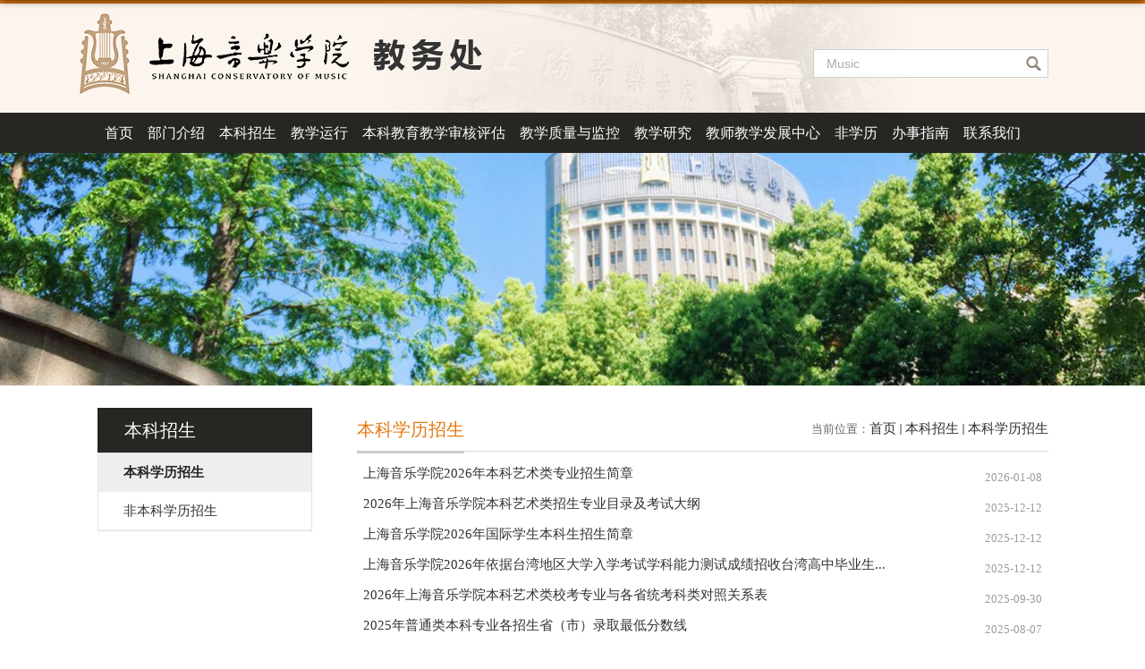

--- FILE ---
content_type: text/html
request_url: https://jwc.shcmusic.edu.cn/437/list.htm
body_size: 5196
content:
<!DOCTYPE html>
<html  class="webplus-list"  >
<head>

<link type="text/css" href="/_css/_system/system.css" rel="stylesheet"/>
<link type="text/css" href="/_js/_portletPlugs/sudyNavi/css/sudyNav.css" rel="stylesheet" />
<link type="text/css" href="/_js/_portletPlugs/datepicker/css/datepicker.css" rel="stylesheet" />
<link type="text/css" href="/_js/_portletPlugs/simpleNews/css/simplenews.css" rel="stylesheet" />

<script language="javascript" src="/_js/jquery.min.js" sudy-wp-context="" sudy-wp-siteId="21"></script>
<script language="javascript" src="/_js2/loadStyle.js" sys-path="/_upload/site/1/style/1/1.css"  site-path="/_upload/site/00/15/21/style/13/13.css" ></script>
<script language="javascript" src="/_js2/grayscale.js"   ></script>
<script language="javascript" src="/_js/jquery.sudy.wp.visitcount.js"></script>
<script type="text/javascript" src="/_js/_portletPlugs/sudyNavi/jquery.sudyNav.js"></script>
<script type="text/javascript" src="/_js/_portletPlugs/datepicker/js/jquery.datepicker.js"></script>
<script type="text/javascript" src="/_js/_portletPlugs/datepicker/js/datepicker_lang_HK.js"></script>
<link rel="shortcut icon" href="/_upload/tpl/00/21/33/template33/images/favicon.ico"/>
<link rel="bookmark" href="/_upload/tpl/00/21/33/template33/images/favicon.ico"/>
<meta charset="utf-8">
<meta name="renderer" content="webkit" />
<meta http-equiv="X-UA-Compatible" content="IE=edge,chrome=1">
<meta name="viewport" content="width=device-width,user-scalable=0,initial-scale=1.0, minimum-scale=1.0, maximum-scale=1.0"/>
<meta name="viewport" content="width=1063">
<title>本科学历招生</title>
<meta name="keywords" content="教务处">
<meta name="description" content="上海音乐学院" >
<script type="text/javascript" src="/_upload/tpl/00/21/33/template33/extends/extends.js"></script>
<link rel="stylesheet" href="/_upload/tpl/00/21/33/template33/style.css" type="text/css" />
<!--[if lt IE 9]>
	<script src="/_upload/tpl/00/21/33/template33/extends/libs/html5.js"></script>
<![endif]-->
</head>
<body class="list">
<!--Start||headTop-->
<div class="wrapper headtop" id="headtop">
	<div class="inner">
		<div class="mod clearfix">
			<!--头部信息-->
			<div class="top-left">
				<div class="site-rale" frag="窗口04">
					
				</div>					
			</div>
			<div class="top-right" >
				<div class="site-lang" frag="窗口05">
					
				</div>				
			</div>			
		</div>
    </div>
</div>
<!--End||headTop-->
<!--Start||head-->
<div class="wrapper header" id="header">
	<div class="inner">
		<div class="mod clearfix">
			<div class="head-left" frag="面板01">
				<!--logo开始-->
				<div class="sitelogo" frag="窗口01" portletmode="simpleSiteAttri">
					<a href="/main.htm" title="返回教务处/招生办首页"><img border='0' src='/_upload/site/00/15/21/logo.png' /><span class="sitetitle"></span></a> 
				</div>
				<!--//logo结束-->
			</div>
			<div class="head-right">
				<div class="site-lang clearfix" frag="窗口02"> 
					
				</div>
				<div class="searchbox" frag="窗口03" portletmode="search">
											<!--搜索组件-->
						<div class="wp-search clearfix">
							<form action="/_web/_search/restful/api/direct.rst?locale=zh_CN&request_locale=zh_CN&context=&_p=YXM9MjEmdD0zMyZkPTEyNyZwPTImZj0yMSZtPVNOJnxibm5Db2x1bW5WaXJ0dWFsTmFtZT0yMSY_" method="post" target="_blank">
								<div class="search-input">
									<input name="keyword" class="search-title" type="text" placeholder="Music"/>
								</div>
								<div class="search-btn">
									<input name="submit" class="search-submit" type="submit" value=""/>
								</div>
							</form>
						</div>
						<!--//复制以上代码到自定义搜索-->
				</div>			
			</div>

		</div>
	</div>
</div>
<!--End||head-->
<!--Start||nav-->
<div class="wrapper nav wp-navi" id="nav">
	<div class="inner clearfix">
		<div class="wp-panel">
			<div class="wp-window" frag="窗口1">
				
					
					<ul class="wp-menu">
						
						<li class="menu-item i1"><a class="menu-link" href="/main.htm" target="_self">首页</a>
							
						</li>
						
						<li class="menu-item i2"><a class="menu-link" href="/436/list.htm" target="_self">部门介绍</a>
							
							<em class="menu-switch-arrow"></em>
							<ul class="sub-menu ">
								
								<li class="sub-item i2-1"><a class="sub-link" href="/491/list.htm" target="_self">教务概况</a>
									
								</li>
								
							</ul>
							
						</li>
						
						<li class="menu-item i3"><a class="menu-link" href="/437/list.htm" target="_self">本科招生</a>
							
							<em class="menu-switch-arrow"></em>
							<ul class="sub-menu ">
								
								<li class="sub-item i3-1"><a class="sub-link" href="/493/list.htm" target="_self">本科学历招生</a>
									
								</li>
								
								<li class="sub-item i3-2"><a class="sub-link" href="/494/list.htm" target="_self">非本科学历招生</a>
									
								</li>
								
							</ul>
							
						</li>
						
						<li class="menu-item i4"><a class="menu-link" href="/jxyx/list.htm" target="_self">教学运行</a>
							
							<em class="menu-switch-arrow"></em>
							<ul class="sub-menu ">
								
								<li class="sub-item i4-1"><a class="sub-link" href="/xjglwj/list.htm" target="_self">学籍管理文件</a>
									
								</li>
								
								<li class="sub-item i4-2"><a class="sub-link" href="/jxglwj/list.htm" target="_self">教学管理文件</a>
									
								</li>
								
								<li class="sub-item i4-3"><a class="sub-link" href="/pyfa/list.htm" target="_self">培养方案</a>
									
								</li>
								
								<li class="sub-item i4-4"><a class="sub-link" href="/byyxw/list.htm" target="_self">毕业与学位</a>
									
								</li>
								
								<li class="sub-item i4-5"><a class="sub-link" href="/sjjx/list.htm" target="_self">实践教学</a>
									
							<em class="menu-switch-arrow"></em>
							<ul class="sub-menu ">
								
								<li class="sub-item i4-5-1"><a class="sub-link" href="/bkzzsjjxfawgxw/list.htm" target="_self">本科自主实践教学方案...</a>
									
								</li>
								
							</ul>
							
								</li>
								
							</ul>
							
						</li>
						
						<li class="menu-item i5"><a class="menu-link" href="/bkjyjxshpg/list.htm" target="_self">本科教育教学审核评估</a>
							
							<em class="menu-switch-arrow"></em>
							<ul class="sub-menu ">
								
								<li class="sub-item i5-1"><a class="sub-link" href="/pjdt/list.htm" target="_self">评建动态</a>
									
								</li>
								
								<li class="sub-item i5-2"><a class="sub-link" href="/zcwj/list.htm" target="_self">政策文件</a>
									
								</li>
								
								<li class="sub-item i5-3"><a class="sub-link" href="/zdjs/list.htm" target="_self">制度建设</a>
									
								</li>
								
								<li class="sub-item i5-4"><a class="sub-link" href="/pjzs/list.htm" target="_self">评建知识</a>
									
								</li>
								
								<li class="sub-item i5-5"><a class="sub-link" href="/pgwxck/list.htm" target="_self">参考资料</a>
									
								</li>
								
							</ul>
							
						</li>
						
						<li class="menu-item i6"><a class="menu-link" href="/439/list.htm" target="_self">教学质量与监控</a>
							
							<em class="menu-switch-arrow"></em>
							<ul class="sub-menu ">
								
								<li class="sub-item i6-1"><a class="sub-link" href="/573/list.htm" target="_self"> 教学督导 </a>
									
								</li>
								
								<li class="sub-item i6-2"><a class="sub-link" href="/574/list.htm" target="_self">学生评教 </a>
									
								</li>
								
								<li class="sub-item i6-3"><a class="sub-link" href="/575/list.htm" target="_self">教学质量报告</a>
									
								</li>
								
								<li class="sub-item i6-4"><a class="sub-link" href="/bjrcpy/list.htm" target="_self">拔尖人才培养</a>
									
								</li>
								
							</ul>
							
						</li>
						
						<li class="menu-item i7"><a class="menu-link" href="/jxyj/list.htm" target="_self">教学研究</a>
							
							<em class="menu-switch-arrow"></em>
							<ul class="sub-menu ">
								
								<li class="sub-item i7-1"><a class="sub-link" href="/572/list.htm" target="_self">一流专业建设</a>
									
								</li>
								
								<li class="sub-item i7-2"><a class="sub-link" href="/kcjs/list.htm" target="_self">课程建设</a>
									
							<em class="menu-switch-arrow"></em>
							<ul class="sub-menu ">
								
								<li class="sub-item i7-2-1"><a class="sub-link" href="/ylkc/list.htm" target="_self">一流课程</a>
									
								</li>
								
								<li class="sub-item i7-2-2"><a class="sub-link" href="/kcsz/list.htm" target="_self">课程思政</a>
									
								</li>
								
								<li class="sub-item i7-2-3"><a class="sub-link" href="/zdkc/list.htm" target="_self">重点课程</a>
									
								</li>
								
								<li class="sub-item i7-2-4"><a class="sub-link" href="/yjkc/list.htm" target="_self">院级课程</a>
									
								</li>
								
							</ul>
							
								</li>
								
								<li class="sub-item i7-3"><a class="sub-link" href="/bkzdjxggxm/list.htm" target="_self">本科重点教学改革项目</a>
									
							<em class="menu-switch-arrow"></em>
							<ul class="sub-menu ">
								
								<li class="sub-item i7-3-1"><a class="sub-link" href="/yjzdjgxm/list.htm" target="_self">院级重点教改项目</a>
									
								</li>
								
								<li class="sub-item i7-3-2"><a class="sub-link" href="/sjzdjgxm/list.htm" target="_self">市级重点教改项目</a>
									
								</li>
								
							</ul>
							
								</li>
								
								<li class="sub-item i7-4"><a class="sub-link" href="/jcjs/list.htm" target="_self">教材建设</a>
									
							<em class="menu-switch-arrow"></em>
							<ul class="sub-menu ">
								
								<li class="sub-item i7-4-1"><a class="sub-link" href="/yxjc/list.htm" target="_self">优秀教材</a>
									
								</li>
								
								<li class="sub-item i7-4-2"><a class="sub-link" href="/yjghjc/list.htm" target="_self">院级规划教材</a>
									
								</li>
								
							</ul>
							
								</li>
								
								<li class="sub-item i7-5"><a class="sub-link" href="/jxcg/list.htm" target="_self">教学成果</a>
									
							<em class="menu-switch-arrow"></em>
							<ul class="sub-menu ">
								
								<li class="sub-item i7-5-1"><a class="sub-link" href="/2017ngdjyjxcgj/list.htm" target="_self">2017年高等教育教学成...</a>
									
								</li>
								
								<li class="sub-item i7-5-2"><a class="sub-link" href="/2018ngjjjxcgjsb/list.htm" target="_self">2018年国家级教学成果...</a>
									
								</li>
								
								<li class="sub-item i7-5-3"><a class="sub-link" href="/2021ngdjyjxcgj/list.htm" target="_self">2021年高等教育教学成...</a>
									
								</li>
								
								<li class="sub-item i7-5-4"><a class="sub-link" href="/2022ngjjjxcgj/list.htm" target="_self">2022年国家级教学成果...</a>
									
								</li>
								
							</ul>
							
								</li>
								
							</ul>
							
						</li>
						
						<li class="menu-item i8"><a class="menu-link" href="/jsjxfzzx/list.htm" target="_self">教师教学发展中心</a>
							
							<em class="menu-switch-arrow"></em>
							<ul class="sub-menu ">
								
								<li class="sub-item i8-1"><a class="sub-link" href="/bkjxjsjljh/list.htm" target="_self">本科教学教师激励计划</a>
									
							<em class="menu-switch-arrow"></em>
							<ul class="sub-menu ">
								
								<li class="sub-item i8-1-1"><a class="sub-link" href="/2015w2016xn_1336/list.htm" target="_self">2015-2016学年</a>
									
								</li>
								
							</ul>
							
								</li>
								
								<li class="sub-item i8-2"><a class="sub-link" href="/jxds/list.htm" target="_self">教学大赛</a>
									
							<em class="menu-switch-arrow"></em>
							<ul class="sub-menu ">
								
								<li class="sub-item i8-2-1"><a class="sub-link" href="/dsjqnjsjxds_1338/list.htm" target="_self">第三届青年教师教学大...</a>
									
								</li>
								
								<li class="sub-item i8-2-2"><a class="sub-link" href="/dsjqnjsjxds_1907/list.htm" target="_self">第四届青年教师教学大...</a>
									
								</li>
								
								<li class="sub-item i8-2-3"><a class="sub-link" href="/dwjqnjsjxds_2735/list.htm" target="_self">第五届青年教师教学大...</a>
									
								</li>
								
								<li class="sub-item i8-2-4"><a class="sub-link" href="/dqj/list.htm" target="_self">第七届青年教师教学大...</a>
									
								</li>
								
							</ul>
							
								</li>
								
							</ul>
							
						</li>
						
						<li class="menu-item i9"><a class="menu-link" href="/442/list.htm" target="_self">非学历</a>
							
						</li>
						
						<li class="menu-item i10"><a class="menu-link" href="/492/list.htm" target="_self">办事指南</a>
							
							<em class="menu-switch-arrow"></em>
							<ul class="sub-menu ">
								
								<li class="sub-item i10-1"><a class="sub-link" href="/xs/list.htm" target="_self">学生</a>
									
								</li>
								
								<li class="sub-item i10-2"><a class="sub-link" href="/js/list.htm" target="_self">教师</a>
									
								</li>
								
								<li class="sub-item i10-3"><a class="sub-link" href="/xzzq/list.htm" target="_self">下载专区</a>
									
								</li>
								
							</ul>
							
						</li>
						
						<li class="menu-item i11"><a class="menu-link" href="/443/list.htm" target="_self">联系我们</a>
							
						</li>
						
					</ul>
					
				
			</div>
		</div>
	</div>
</div>
<!--End||nav-->
<!--Start||focus-->
<div class="wp-wrapper" id="container-1">
	<div class="wp-inner" frag="面板84">
		<div class="l-banner" frag="窗口84" portletmode="simpleColumnAttri">
			
				<img border="0" style="margin:0 auto;" src="/_upload/column/01/b5/437/picture.jpg" data-imgsrc="/_upload/tpl/00/21/33/template33/images/list_banner.jpg">
			
		</div>
	</div>
</div>
<!--End||focus-->
<!--Start||content-->
<div class="wrapper" id="l-container">
	<div class="inner">
		<div class="mod clearfix">
			<div class="col_menu">
				<div class="col_menu_head">
					<h3 class="col_name" frag="窗口3" portletmode="simpleColumnAnchor">
						<span class="col_name_text">
						<span class='Column_Anchor'>本科招生</span>
						</span>
					</h3>
					<a class="column-switch"></a>
				</div>
				<div class="col_menu_con" frag="面板4">
					<div class="col_list" frag="窗口4" portletmode="simpleColumnList">
						
							
							<ul class="wp_listcolumn list-paddingleft-2">
								
								<li class="wp_column column-1 selected">     
										<a title="本科学历招生" class="col_item_link selected" href="/493/list.htm"><span class="column-name">本科学历招生</span></a>
								</li>
								<li class="wp_column column-2 ">     
										<a title="非本科学历招生" class="col_item_link " href="/494/list.htm"><span class="column-name">非本科学历招生</span></a>
								</li>
							</ul>
										
						
					</div>
				</div>
			</div>
			<div class="col_news">
				<div class="col_news_box">
					<div class="col_news_head">
						<ul class="col_metas clearfix" frag="窗口5" portletmode="simpleColumnAttri">
						   
							<li class="col_path"><span class="path_name">当前位置：</span><a href="/main.htm" target="_self">首页</a><span class='possplit'>&nbsp;&nbsp;</span><a href="/437/list.htm" target="_self">本科招生</a><span class='possplit'>&nbsp;&nbsp;</span><a href="/493/list.htm" target="_self">本科学历招生</a></li>
							<li class="col_title"><h2>本科学历招生</h2></li>
						   
						</ul>
					</div>
					<div class="col_news_con" >
						<div class="col_news_list listcon">
							<div frag="窗口6" portletmode="simpleList">
							  					
									<ul class="news_list list2">
										
										<li class="news n1 clearfix">
											<span class="news_title"><a href='/2026/0108/c493a59970/page.htm' target='_blank' title='上海音乐学院2026年本科艺术类专业招生简章'>上海音乐学院2026年本科艺术类专业招生简章</a></span>
											<span class="news_meta">2026-01-08</span>
										</li>
										
										<li class="news n2 clearfix">
											<span class="news_title"><a href='/2025/1212/c493a59736/page.htm' target='_blank' title='2026年上海音乐学院本科艺术类招生专业目录及考试大纲'>2026年上海音乐学院本科艺术类招生专业目录及考试大纲</a></span>
											<span class="news_meta">2025-12-12</span>
										</li>
										
										<li class="news n3 clearfix">
											<span class="news_title"><a href='/2025/1212/c493a59737/page.htm' target='_blank' title='上海音乐学院2026年国际学生本科生招生简章'>上海音乐学院2026年国际学生本科生招生简章</a></span>
											<span class="news_meta">2025-12-12</span>
										</li>
										
										<li class="news n4 clearfix">
											<span class="news_title"><a href='/2025/1212/c493a59741/page.htm' target='_blank' title='上海音乐学院2026年依据台湾地区大学入学考试学科能力测试成绩招收台湾高中毕业生招生简章'>上海音乐学院2026年依据台湾地区大学入学考试学科能力测试成绩招收台湾高中毕业生...</a></span>
											<span class="news_meta">2025-12-12</span>
										</li>
										
										<li class="news n5 clearfix">
											<span class="news_title"><a href='/2025/1009/c493a59038/page.htm' target='_blank' title='2026年上海音乐学院本科艺术类校考专业与各省统考科类对照关系表'>2026年上海音乐学院本科艺术类校考专业与各省统考科类对照关系表</a></span>
											<span class="news_meta">2025-09-30</span>
										</li>
										
										<li class="news n6 clearfix">
											<span class="news_title"><a href='/2025/0807/c493a58635/page.htm' target='_blank' title='2025年普通类本科专业各招生省（市）录取最低分数线'>2025年普通类本科专业各招生省（市）录取最低分数线</a></span>
											<span class="news_meta">2025-08-07</span>
										</li>
										
										<li class="news n7 clearfix">
											<span class="news_title"><a href='/2025/0619/c493a58307/page.htm' target='_blank' title='2025年上海音乐学院普通类本科专业招生章程'>2025年上海音乐学院普通类本科专业招生章程</a></span>
											<span class="news_meta">2025-06-20</span>
										</li>
										
										<li class="news n8 clearfix">
											<span class="news_title"><a href='/2025/0508/c493a57701/page.htm' target='_blank' title='2025 年上海音乐学院国际学生本科生招生简章'>2025 年上海音乐学院国际学生本科生招生简章</a></span>
											<span class="news_meta">2025-05-08</span>
										</li>
										
										<li class="news n9 clearfix">
											<span class="news_title"><a href='/2025/0103/c493a56863/page.htm' target='_blank' title='2025年上海音乐学院本科艺术类专业招生简章'>2025年上海音乐学院本科艺术类专业招生简章</a></span>
											<span class="news_meta">2025-01-04</span>
										</li>
										
										<li class="news n10 clearfix">
											<span class="news_title"><a href='/2024/1223/c493a56735/page.htm' target='_blank' title='2025年上海音乐学院本科艺术类招生专业目录及考试大纲'>2025年上海音乐学院本科艺术类招生专业目录及考试大纲</a></span>
											<span class="news_meta">2024-12-24</span>
										</li>
										
										<li class="news n11 clearfix">
											<span class="news_title"><a href='/2024/1223/c493a56736/page.htm' target='_blank' title='2025 年上海音乐学院依据台湾地区大学入学考试学科能力测试成绩招收台湾高中毕业生招生简章'>2025 年上海音乐学院依据台湾地区大学入学考试学科能力测试成绩招收台湾高中毕业...</a></span>
											<span class="news_meta">2024-12-23</span>
										</li>
										
										<li class="news n12 clearfix">
											<span class="news_title"><a href='/2024/1108/c493a55989/page.htm' target='_blank' title='关于调整上海音乐学院2025年本科招生考试相关内容的公告'>关于调整上海音乐学院2025年本科招生考试相关内容的公告</a></span>
											<span class="news_meta">2024-11-08</span>
										</li>
										
										<li class="news n13 clearfix">
											<span class="news_title"><a href='/2024/1024/c493a55122/page.htm' target='_blank' title='2025年上海音乐学院本科艺术类招生专业与各省统考科类对照关系表'>2025年上海音乐学院本科艺术类招生专业与各省统考科类对照关系表</a></span>
											<span class="news_meta">2024-10-24</span>
										</li>
										
										<li class="news n14 clearfix">
											<span class="news_title"><a href='/2024/0805/c493a54650/page.htm' target='_blank' title='2024年普通类本科专业各招生省（市）录取最低分数线'>2024年普通类本科专业各招生省（市）录取最低分数线</a></span>
											<span class="news_meta">2024-08-05</span>
										</li>
										
									</ul>
							  
 <div id="wp_paging_w6"> 
<ul class="wp_paging clearfix"> 
     <li class="pages_count"> 
         <span class="per_page">每页&nbsp;<em class="per_count">14</em>&nbsp;记录&nbsp;</span> 
         <span class="all_count">总共&nbsp;<em class="all_count">58</em>&nbsp;记录&nbsp;</span> 
     </li> 
     <li class="page_nav"> 
         <a class="first" href="javascript:void(0);" target="_self"><span>第一页</span></a> 
         <a class="prev" href="javascript:void(0);" target="_self"><span>&lt;&lt;上一页</span></a> 
         <a class="next" href="/437/list2.htm" target="_self"><span>下一页&gt;&gt;</span></a> 
         <a class="last" href="/437/list5.htm" target="_self"><span>尾页</span></a> 
     </li> 
     <li class="page_jump"> 
         <span class="pages">页码&nbsp;<em class="curr_page">1</em>/<em class="all_pages">5</em></span> 
         <span><input class="pageNum" type="text" /><input type="hidden" class="currPageURL" value=""></span></span> 
         <span><a class="pagingJump" href="javascript:void(0);" target="_self">跳转到&nbsp;</a></span> 
     </li> 
</ul> 
</div> 
<script type="text/javascript"> 
     $().ready(function() { 
         $("#wp_paging_w6 .pagingJump").click(function() { 
             var pageNum = $("#wp_paging_w6 .pageNum").val(); 
             if (pageNum === "") { alert('请输入页码！'); return; } 
             if (isNaN(pageNum) || pageNum <= 0 || pageNum > 5) { alert('请输入正确页码！'); return; } 
             var reg = new RegExp("/list", "g"); 
             var url = "/437/list.htm"; 
             window.location.href = url.replace(reg, "/list" + pageNum); 
         }); 
     }); 
</script> 

							</div>
						</div>
					</div>
				</div>
			</div>
			<div class="clear"></div>
		</div>
	</div>
</div>
<!--End||content-->
<!--Start||footer-->
<div class="wrapper footer" id="footer">
	<div class="inner">
		<div class="mod clearfix">
			<div class="foot-left">
				<img src="/_upload/tpl/00/21/33/template33/images/jw1.jpg" alt="">
				<span class="p1"><p>教学服务微平台</p></span>
			</div>
			<div class="foot-c" frag="窗口90" portletmode="simpleSiteAttri">
				<p class="copyright" ><span>版权所有© 上海音乐学院教务处 沪音ICP备0004号</span></p>
				<p class="copyright" ><span>地址：上海音乐学院中国上海汾阳路20号  邮编：200031</span></p>
				<p class="copyright" ><span></span></p>
			</div>
			<div class="foot-right">
				<img src="/_upload/tpl/00/21/33/template33/images/tk.png" alt="">
				<span class="p1"><p>督导听课二维码</p></span>
			</div>
		</div>
	</div>
</div>
<!--End||footer-->
</body>
<script type="text/javascript" src="/_upload/tpl/00/21/33/template33/js/comcus.js"></script>
<script type="text/javascript" src="/_upload/tpl/00/21/33/template33/js/list.js"></script>\
<script type="text/javascript">
$(function(){
if( !('placeholder' in document.createElement('input')) ){
  $('input[placeholder],textarea[placeholder]').each(function(){
      var that = $(this),
      text= that.attr('placeholder');
      // console.log(text);
      if(that.val()===""){
          that.val(text).addClass('placeholder');
      }
      that.focus(function(){
          if(that.val()===text){
              that.val("").removeClass('placeholder');
          }
      }).blur(function(){
          if(that.val()===""){
              that.val(text).addClass('placeholder');
          }
      }).closest('form').submit(function(){
          if(that.val() === text){
          that.val('');
          }
      });
  });
}
});
</script>

</html>

 <img src="/_visitcount?siteId=21&type=2&columnId=437" style="display:none" width="0" height="0"/>